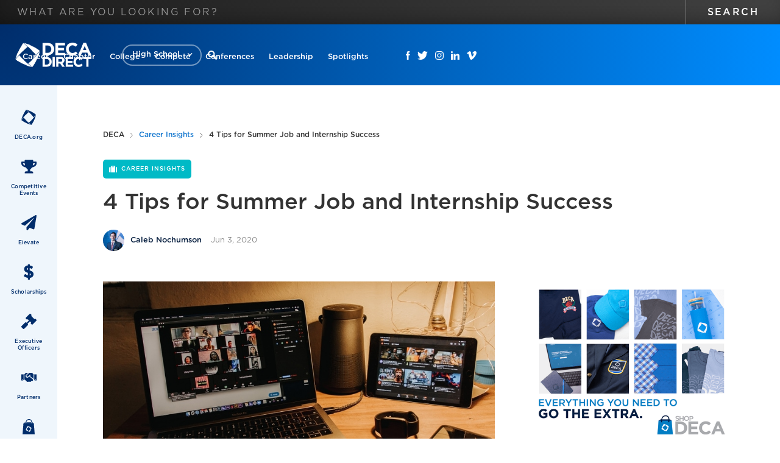

--- FILE ---
content_type: text/html
request_url: https://www.decadirect.org/articles/four-tips-for-summer-job-and-internship-success
body_size: 11863
content:
<!DOCTYPE html><!-- Last Published: Wed Jan 21 2026 21:30:34 GMT+0000 (Coordinated Universal Time) --><html data-wf-domain="www.decadirect.org" data-wf-page="6388051f8ffe9922ee77970a" data-wf-site="600f66f4b03ce5e829a8c365" data-wf-collection="6388051f8ffe9976b77796ad" data-wf-item-slug="four-tips-for-summer-job-and-internship-success"><head><meta charset="utf-8"/><title>4 Tips for Summer Job and Internship Success | DECA Direct Online</title><meta content="For many students, finding a summer job, career-defining internship or even a well-paid career can be challenging, and the current job market does not make it any easier. Additionally, some students are enduring the nightmare of having their internship or a job offer revoked, while others are shifting to working remotely." name="description"/><meta content="4 Tips for Summer Job and Internship Success | DECA Direct Online" property="og:title"/><meta content="For many students, finding a summer job, career-defining internship or even a well-paid career can be challenging, and the current job market does not make it any easier. Additionally, some students are enduring the nightmare of having their internship or a job offer revoked, while others are shifting to working remotely." property="og:description"/><meta content="https://cdn.prod.website-files.com/600faaecb03ce57f6fa98050/602084967ebd84cb58f03e4f_Caleb-May-Summer-Jobs-and-Internships.jpg" property="og:image"/><meta content="4 Tips for Summer Job and Internship Success | DECA Direct Online" property="twitter:title"/><meta content="For many students, finding a summer job, career-defining internship or even a well-paid career can be challenging, and the current job market does not make it any easier. Additionally, some students are enduring the nightmare of having their internship or a job offer revoked, while others are shifting to working remotely." property="twitter:description"/><meta content="https://cdn.prod.website-files.com/600faaecb03ce57f6fa98050/602084967ebd84cb58f03e4f_Caleb-May-Summer-Jobs-and-Internships.jpg" property="twitter:image"/><meta property="og:type" content="website"/><meta content="summary_large_image" name="twitter:card"/><meta content="width=device-width, initial-scale=1" name="viewport"/><link href="https://cdn.prod.website-files.com/600f66f4b03ce5e829a8c365/css/deca-direct.webflow.shared.ddedf06ac.css" rel="stylesheet" type="text/css" integrity="sha384-3e3wasDq2IzxwThJL30Za0ddedwSCULS6ccjU6X09HqaF7rXqeQIggCsl3tRgsFu" crossorigin="anonymous"/><script type="text/javascript">!function(o,c){var n=c.documentElement,t=" w-mod-";n.className+=t+"js",("ontouchstart"in o||o.DocumentTouch&&c instanceof DocumentTouch)&&(n.className+=t+"touch")}(window,document);</script><link href="https://cdn.prod.website-files.com/600f66f4b03ce5e829a8c365/6042f8364a28b9cf964cd205_deca-small.png" rel="shortcut icon" type="image/x-icon"/><link href="https://cdn.prod.website-files.com/600f66f4b03ce5e829a8c365/6042f83cbc84e703dea9431f_deca-large.png" rel="apple-touch-icon"/><link href="rss.xml" rel="alternate" title="RSS Feed" type="application/rss+xml"/><script async="" src="https://www.googletagmanager.com/gtag/js?id=UA-122830094-2"></script><script type="text/javascript">window.dataLayer = window.dataLayer || [];function gtag(){dataLayer.push(arguments);}gtag('js', new Date());gtag('config', 'UA-122830094-2', {'anonymize_ip': false});</script><script async="" src="https://www.googletagmanager.com/gtag/js?id=G-9QE84X750H"></script><script type="text/javascript">window.dataLayer = window.dataLayer || [];function gtag(){dataLayer.push(arguments);}gtag('set', 'developer_id.dZGVlNj', true);gtag('js', new Date());gtag('config', 'G-9QE84X750H');</script><script src="https://www.google.com/recaptcha/api.js" type="text/javascript"></script><!-- UserWay ADA Widget -->
<script src="https://cdn.userway.org/widget.js" data-account="mrD1m7V90v"></script></head><body><div class="navbar-div-collegiate w-condition-invisible"><div class="main-navbar-div"><div class="search-wrapper"><form action="/search" class="search-form-wrapper w-form"><input class="search-input-2 w-input" maxlength="256" name="query" placeholder="What are you looking for?" type="search" id="search" required=""/><input type="submit" class="search-button w-button" value="Search"/></form></div><div data-collapse="medium" data-animation="default" data-duration="400" data-easing="ease" data-easing2="ease" role="banner" class="navbar w-nav"><div class="div-block-11"><a href="/" class="brand w-nav-brand"><img src="https://cdn.prod.website-files.com/600f66f4b03ce5e829a8c365/601c6a10ff8b3b00ba253509_deca-direct-logo.png" loading="lazy" alt=""/></a><div class="div-block-10"><div data-hover="false" data-delay="0" class="nav-division-dropdown v2 w-dropdown"><div class="dropdown-toggle v2 w-dropdown-toggle"><div class="icon v2 w-icon-dropdown-toggle"></div><div class="division-dropdown v2">Collegiate</div></div><nav class="dropdown-list w-dropdown-list"><a href="/" class="division-dropdown v2-dropdown-item w-dropdown-link">High School</a></nav></div></div><div data-w-id="167c972c-629a-b11a-9bf4-3478b3b483bb" class="search-form-button v2"><img src="https://cdn.prod.website-files.com/600f66f4b03ce5e829a8c365/6041f070484b1c5cb90204c4_magnifying-glass.svg" loading="lazy" alt="" class="search-icon"/><div class="search-button-text">Search</div><div class="search-button-text-close">CLOSE</div></div></div><nav role="navigation" class="nav-menu w-nav-menu"><a href="/category/career-insights" class="nav-link w-nav-link">Career</a><a href="/category/chapter-strategy" class="nav-link w-nav-link">Chapter</a><a href="/category/college-success" class="nav-link w-nav-link">College</a><a href="/category/compete" class="nav-link w-nav-link">Compete</a><a href="/category/conferences" class="nav-link w-nav-link">Conferences</a><a href="/category/leadership" class="nav-link w-nav-link">Leadership</a><a href="/category/spotlights" class="nav-link w-nav-link">Spotlights</a><div class="social-media-icons-div"><a href="https://www.facebook.com/decainc" target="_blank" class="social-link-block w-inline-block"><img src="https://cdn.prod.website-files.com/600f66f4b03ce5e829a8c365/601ca2cc548bfb19f73fd5c8_facebook.svg" loading="lazy" alt="" class="image-3"/></a><a href="https://twitter.com/decainc" target="_blank" class="social-link-block w-inline-block"><img src="https://cdn.prod.website-files.com/600f66f4b03ce5e829a8c365/601ca2cc76390e696b1087da_twitter.svg" loading="lazy" height="" alt="" class="image-3"/></a><a href="https://www.instagram.com/decainc/" target="_blank" class="social-link-block w-inline-block"><img src="https://cdn.prod.website-files.com/600f66f4b03ce5e829a8c365/601ca2cc51b718cb8e66c7d1_instagram.svg" loading="lazy" alt="" class="image-3"/></a><a href="https://www.linkedin.com/company/deca-inc-/" target="_blank" class="social-link-block w-inline-block"><img src="https://cdn.prod.website-files.com/600f66f4b03ce5e829a8c365/601ca2cc51b7183aec66c7d0_linkedin.svg" loading="lazy" alt="" class="image-3"/></a><a href="https://vimeo.com/decainc" target="_blank" class="social-link-block w-inline-block"><img src="https://cdn.prod.website-files.com/600f66f4b03ce5e829a8c365/601ca2ccce2efe5ca33e6613_vimeo.svg" loading="lazy" alt="" class="image-3"/></a><a href="#" class="social-link-block temp w-inline-block"><img src="https://cdn.prod.website-files.com/600f66f4b03ce5e829a8c365/601ca2cc349617ec7b00be2f_rss.svg" loading="lazy" alt="" class="image-3"/></a></div></nav><div class="menu-button w-nav-button"><div class="w-icon-nav-menu"></div></div></div></div></div><div class="navbar-div-hs"><div class="main-navbar-div"><div class="search-wrapper"><form action="/search" class="search-form-wrapper w-form"><input class="search-input-2 w-input" maxlength="256" name="query" placeholder="What are you looking for?" type="search" id="search" required=""/><input type="submit" class="search-button w-button" value="Search"/></form></div><div data-collapse="medium" data-animation="default" data-duration="400" data-easing="ease" data-easing2="ease" role="banner" class="navbar w-nav"><div class="div-block-11"><a href="/" class="brand w-nav-brand"><img src="https://cdn.prod.website-files.com/600f66f4b03ce5e829a8c365/601c6a10ff8b3b00ba253509_deca-direct-logo.png" loading="lazy" alt=""/></a><div class="div-block-10"><div data-hover="false" data-delay="0" class="nav-division-dropdown v2 w-dropdown"><div class="dropdown-toggle v2 w-dropdown-toggle"><div class="icon v2 w-icon-dropdown-toggle"></div><div class="division-dropdown v2">High School</div></div><nav class="dropdown-list w-dropdown-list"><a href="/collegiate" class="division-dropdown v2-dropdown-item w-dropdown-link">Collegiate</a></nav></div></div><div data-w-id="e87c0806-2bda-b482-17b2-fcf406c2f657" class="search-form-button v2"><img src="https://cdn.prod.website-files.com/600f66f4b03ce5e829a8c365/6041f070484b1c5cb90204c4_magnifying-glass.svg" loading="lazy" alt="" class="search-icon"/><div class="search-button-text">Search</div><div class="search-button-text-close">CLOSE</div></div></div><nav role="navigation" class="nav-menu w-nav-menu"><a href="/category/career-insights" class="nav-link w-nav-link">Career</a><a href="/category/chapter-strategy" class="nav-link w-nav-link">Chapter</a><a href="/category/college-success" class="nav-link w-nav-link">College</a><a href="/category/compete" class="nav-link w-nav-link">Compete</a><a href="/category/conferences" class="nav-link w-nav-link">Conferences</a><a href="/category/leadership" class="nav-link w-nav-link">Leadership</a><a href="/category/spotlights" class="nav-link w-nav-link">Spotlights</a><div class="social-media-icons-div mobile"><a href="https://www.facebook.com/decainc" target="_blank" class="social-link-block w-inline-block"><img src="https://cdn.prod.website-files.com/600f66f4b03ce5e829a8c365/601ca2cc548bfb19f73fd5c8_facebook.svg" loading="lazy" alt="" class="image-3"/></a><a href="https://twitter.com/decainc" target="_blank" class="social-link-block w-inline-block"><img src="https://cdn.prod.website-files.com/600f66f4b03ce5e829a8c365/601ca2cc76390e696b1087da_twitter.svg" loading="lazy" height="" alt="" class="image-3"/></a><a href="https://www.instagram.com/decainc/" target="_blank" class="social-link-block w-inline-block"><img src="https://cdn.prod.website-files.com/600f66f4b03ce5e829a8c365/601ca2cc51b718cb8e66c7d1_instagram.svg" loading="lazy" alt="" class="image-3"/></a><a href="https://www.linkedin.com/company/deca-inc-/" target="_blank" class="social-link-block w-inline-block"><img src="https://cdn.prod.website-files.com/600f66f4b03ce5e829a8c365/601ca2cc51b7183aec66c7d0_linkedin.svg" loading="lazy" alt="" class="image-3"/></a><a href="https://vimeo.com/decainc" target="_blank" class="social-link-block w-inline-block"><img src="https://cdn.prod.website-files.com/600f66f4b03ce5e829a8c365/601ca2ccce2efe5ca33e6613_vimeo.svg" loading="lazy" alt="" class="image-3"/></a><a href="#" class="social-link-block temp w-inline-block"><img src="https://cdn.prod.website-files.com/600f66f4b03ce5e829a8c365/601ca2cc349617ec7b00be2f_rss.svg" loading="lazy" alt="" class="image-3"/></a></div></nav><div class="menu-button w-nav-button"><div class="w-icon-nav-menu"></div></div></div></div></div><div class="quick-links-menu"><div class="quicklinks-menu-div"><a href="https://www.deca.org/" target="_blank" class="sidebar-link-block top w-inline-block"><div class="sidenav-icon-div"><div class="icon-embed w-embed"><?xml version="1.0" encoding="UTF-8"?>
<svg id="Layer_1" xmlns="http://www.w3.org/2000/svg" viewBox="0 0 208.05 209.41" height="20px">
  <defs>
    <style>
      .cls-1 {
        fill:currentColor;
      }
    </style>
  </defs>
  <g id="Layer_2">
    <g id="Layer_1-2">
      <path class="cls-1" d="M107.69,178.11l36.36,31.3s49.72-68.12,64-138.06c0,.45-57.53,75.92-100.34,106.76"/>
      <path class="cls-1" d="M1.38,143.13s58.92,46.48,138.53,66.28c0-.46-68.11-52-107.23-103.1,0,.47-31.3,36.82-31.3,36.82"/>
      <path class="cls-1" d="M67.21,1.85S15.66,72.73,0,139.91c0,.93,27.63-41,103.55-105.38.47,0-14.26-14.73-36.34-32.68"/>
      <path class="cls-1" d="M175.35,105.86C138.08,56.16,70,0,70,0c89.74,24.41,136.68,68.59,136.68,68.59-11.5,14.25-30.85,37.72-31.3,37.27"/>
    </g>
  </g>
</svg></div></div><div class="sidebar-nav-heading v3">DECA.org</div></a><a href="https://www.deca.org/compete" target="_blank" class="sidebar-link-block top w-inline-block"><div class="sidenav-icon-div"><div class="icon-embed w-embed"><?xml version="1.0" encoding="UTF-8"?>
<svg id="Layer_1" xmlns="http://www.w3.org/2000/svg" viewBox="0 0 27.68 24.58" height="20px">
  <defs>
    <style>
      .cls-1 {
        fill:currentColor;
      }
    </style>
  </defs>
  <g id="Layer_2">
    <g id="Layer_1-2">
      <path class="cls-1" d="M26.5,3.07h-5v-1.92C21.51.52,21,0,20.37,0c0,0-.01,0-.02,0H7.3c-.64,0-1.15.5-1.16,1.14,0,0,0,0,0,.01v1.92H1.14C.51,3.08,0,3.59,0,4.22v2.69c.17,2,1.28,3.8,3,4.84,1.56,1.11,3.38,1.79,5.28,2,.81,1.41,1.92,2.62,3.27,3.53v3.46h-2.33c-1.7,0-3.08,1-3.08,2.68v.58c0,.32.26.58.58.58h14.21c.32,0,.57-.26.57-.58v-.58c0-1.69-1.37-2.68-3.07-2.68h-2.3v-3.46c1.35-.91,2.46-2.12,3.27-3.53,1.9-.21,3.72-.89,5.28-2,1.71-1.04,2.83-2.84,3-4.84v-2.69c0-.64-.53-1.16-1.17-1.15,0,0,0,0-.01,0ZM4.77,9.25c-.87-.5-1.49-1.35-1.7-2.34v-.77h3.08c.04,1.4.24,2.79.62,4.14-.72-.24-1.39-.59-2-1.03ZM24.58,6.91c-.22.98-.84,1.82-1.7,2.34-.61.43-1.29.77-2,1,.37-1.35.57-2.74.61-4.14h3.09v.8Z"/>
    </g>
  </g>
</svg></div></div><div class="sidebar-nav-heading v3">Competitive Events</div></a><a href="https://www.deca.org/elevate" target="_blank" class="sidebar-link-block top w-inline-block"><div class="sidenav-icon-div"><div class="icon-embed w-embed"><?xml version="1.0" encoding="UTF-8"?>
<svg id="Layer_1" xmlns="http://www.w3.org/2000/svg" viewBox="0 0 24.57 24.53" height="20px">
  <defs>
    <style>
      .cls-1 {
        fill:currentColor;
      }
    </style>
  </defs>
  <g id="Layer_2">
    <g id="Layer_1-2">
      <path class="cls-1" d="M22.85.16L.6,13c-.56.31-.76,1-.46,1.56.13.23.33.41.57.51l5.1,2.14,13.79-12.16c.13-.1.31-.07.41.06.07.1.08.24,0,.34l-11.56,14.09v3.86c0,.64.53,1.14,1.16,1.14.32,0,.62-.14.84-.38l3-3.71,6,2.51c.59.24,1.27-.04,1.51-.64.03-.08.05-.16.07-.24L24.56,1.35c.11-.63-.31-1.22-.94-1.33-.27-.05-.54,0-.77.14Z"/>
    </g>
  </g>
</svg></div></div><div class="sidebar-nav-heading v3">Elevate</div></a><a href="https://www.deca.org/elevate" target="_blank" class="sidebar-link-block top w-inline-block"><div class="sidenav-icon-div"><div class="icon-embed w-embed"><?xml version="1.0" encoding="UTF-8"?>
<svg id="Layer_1" xmlns="http://www.w3.org/2000/svg" viewBox="0 0 19.94 30.79" height="20px">
  <defs>
    <style>
      .cls-1 {
        fill:currentColor;
      }
    </style>
  </defs>
  <g id="Layer_2">
    <g id="Layer_1-2">
      <path class="cls-1" d="M8.94,30.79c-.36,0-.65-.28-.66-.64,0,0,0,0,0-.01v-3c-2.88-.39-5.62-1.46-8-3.13-.29-.21-.36-.61-.16-.9l2.28-3.32c.1-.14.26-.24.43-.27h.11c.14,0,.28.04.39.12,1.5,1.21,3.26,2.08,5.13,2.54v-5.18C2.97,15.46.82,13.3.82,9.3S3.67,2.62,8.28,2.08V.65C8.27.29,8.57,0,8.92,0c0,0,0,0,.01,0h2.82c.36,0,.65.29.65.65v1.54c2.21.31,4.32,1.12,6.17,2.37.29.19.38.57.21.87l-1.95,3.4c-.09.15-.24.26-.41.31h-.16c-.12,0-.25-.03-.35-.1-1.15-.75-2.39-1.33-3.69-1.74v4.94c5.48,1.52,7.71,3.76,7.71,7.76s-2.88,6.71-7.53,7.26v2.88c0,.36-.29.65-.65.65h-2.82ZM12.23,22.37c1.41-.26,2.09-.92,2.09-2s-.34-1.68-2.09-2.38v4.38ZM8.46,7c-1.34.22-2,.88-2,2s.33,1.64,2,2.31v-4.31Z"/>
    </g>
  </g>
</svg></div></div><div class="sidebar-nav-heading v3">Scholarships</div></a><a href="https://www.deca.org/high-school-programs/executive-officers-high-school/" target="_blank" class="sidebar-link-block top w-inline-block"><div class="sidenav-icon-div"><div class="icon-embed w-embed"><?xml version="1.0" encoding="UTF-8"?>
<svg id="Layer_1" xmlns="http://www.w3.org/2000/svg" viewBox="0 0 29.75 29.73" height="20px">
  <defs>
    <style>
      .cls-1 {
        fill:currentColor;
      }
    </style>
  </defs>
  <g id="Layer_2">
    <g id="Layer_1-2">
      <path class="cls-1" d="M29.3,11.59l-1.3-1.32c-.54-.55-1.43-.56-1.98-.02,0,0-.01.01-.02.02l-.33.33-6.54-6.58.32-.33c.55-.53.57-1.4.05-1.95-.02-.02-.03-.03-.05-.05l-1.31-1.26c-.53-.55-1.4-.57-1.95-.05-.02.02-.03.03-.05.05l-7.14,7.22c-.55.54-.56,1.43-.02,1.98,0,0,.01.01.02.02l1.31,1.31c.53.55,1.4.57,1.95.05.02-.02.03-.03.05-.05l.33-.33,2.3,2.3-4.7,4.7-.33-.33c-.73-.72-1.9-.72-2.63,0L.54,23.93c-.72.73-.72,1.9,0,2.63l2.63,2.62c.72.73,1.89.73,2.62.01,0,0,0,0,.01-.01l6.65-6.65c.73-.72.73-1.89.01-2.62,0,0,0,0-.01-.01l-.32-.33,4.7-4.7,2.3,2.3-.33.33c-.55.53-.57,1.4-.05,1.95.02.02.03.03.05.05l1.31,1.31c.54.55,1.43.56,1.98.02,0,0,.01-.01.02-.02l7.22-7.22c.55-.54.56-1.43.02-1.98,0,0-.01-.01-.02-.02h-.03Z"/>
    </g>
  </g>
</svg></div></div><div class="sidebar-nav-heading v3">Executive Officers</div></a><a href="https://www.deca.org/partners" target="_blank" class="sidebar-link-block top w-inline-block"><div class="sidenav-icon-div"><div class="icon-embed w-embed"><?xml version="1.0" encoding="UTF-8"?>
<svg id="Layer_1" xmlns="http://www.w3.org/2000/svg" viewBox="0 0 30.72 18.45" width="25px">
  <defs>
    <style>
      .cls-1 {
        fill:currentColor;
      }
    </style>
  </defs>
  <g id="Layer_2">
    <g id="Layer_1-2">
      <path class="cls-1" d="M20.87,0h-4.13c-.37,0-.73.15-1,.4l-4.74,4.32h0c-.76.72-.81,1.92-.1,2.69.73.73,1.89.79,2.69.13h0l3.83-3.54c.3-.3.78-.3,1.07,0,0,0,0,0,0,0,.3.3.3.79,0,1.09,0,0,0,0,0,0l-1.3,1.23,7,5.67c.14.11.26.24.38.37V3.07l-2.58-2.62c-.3-.3-.71-.47-1.13-.45ZM26.11,3.08v10.75c0,.84.68,1.53,1.53,1.53,0,0,0,0,.01,0h3.07V3.08h-4.61ZM28.42,13.83c-.43,0-.77-.33-.78-.76,0-.43.33-.77.76-.78.43,0,.77.33.78.76,0,0,0,0,0,0,0,.42-.34.76-.76.77ZM0,15.36h3.07c.85,0,1.54-.69,1.54-1.54V3.08H0v12.28ZM2.3,12.29c.43,0,.77.33.78.76,0,.43-.33.77-.76.78s-.77-.33-.78-.76c0,0,0,0,0,0,0-.42.33-.76.75-.77,0,0,0,0,.01,0ZM23.23,13.19l-7.17-5.82-1.44,1.32c-1.29,1.4-3.48,1.48-4.88.19s-1.48-3.48-.19-4.88c.14-.15.28-.28.44-.4L13.88,0h-4c-.42,0-.82.16-1.11.45l-2.63,2.62v10.75h.86l4.35,3.93c1.32,1.07,3.25.87,4.32-.45,0,0,0,0,0,0h0l.86.75c.77.62,1.89.5,2.51-.26l1.5-1.85.26.21c.65.54,1.63.45,2.17-.2.01-.01.02-.03.03-.04l.46-.56c.53-.66.43-1.62-.22-2.16h-.01Z"/>
    </g>
  </g>
</svg></div></div><div class="sidebar-nav-heading v3">Partners</div></a><a href="https://www.shopdeca.org/" target="_blank" class="sidebar-link-block top w-inline-block"><div class="sidenav-icon-div"><div class="icon-embed w-embed"><?xml version="1.0" encoding="UTF-8"?>
<svg id="Layer_1" xmlns="http://www.w3.org/2000/svg" viewBox="0 0 24.72 30.48" height="20px">
  <defs>
    <style>
      .cls-1 {
        fill:currentColor;
      }
    </style>
  </defs>
  <g id="Layer_2">
    <g id="Layer_1-2">
      <path class="cls-1" d="M9.09,3.08c1.01-1.14,2.48-1.76,4-1.69,1.39-.16,2.78.38,3.7,1.43.74,1.05,1.13,2.31,1.12,3.6h1.37c-.01-1.58-.52-3.12-1.46-4.4C16.64.61,14.84-.14,13,.02c-1.91-.06-3.74.74-5,2.18-.95,1.22-1.54,2.68-1.71,4.22h1.39c.16-1.22.65-2.38,1.41-3.34Z"/>
      <path class="cls-1" d="M19.18,8.32h-1.38c0,.22-.05.42-.07.59-.45.33-.54.95-.21,1.4.33.45.95.54,1.4.21.24-.18.39-.45.41-.74-.01-.23-.1-.45-.24-.63.04-.24.07-.52.1-.83Z"/>
      <path class="cls-1" d="M6.15,9.19c-.29.2-.46.53-.44.88,0,.58.49,1.04,1.07,1.03.58,0,1.04-.49,1.03-1.07,0-.26-.1-.51-.28-.7v-1h-1.4c0,.3,0,.6.02.85Z"/>
      <path class="cls-1" d="M19.18,8.32h3.71c-1.02-.3-1.89-.98-2.42-1.9h-1.23c.03.63,0,1.27-.06,1.9Z"/>
      <path class="cls-1" d="M4.65,6.42c0,.84-2.82,1.9-2.82,1.9h4.3c0-.64.06-1.27.16-1.9h-1.64Z"/>
      <path class="cls-1" d="M17.87,6.42H7.68c-.11.63-.16,1.26-.17,1.9h10.29c.07-.63.09-1.27.07-1.9Z"/>
      <path class="cls-1" d="M22.89,8.32H1.83L0,30.48h24.72l-1.83-22.16ZM18.18,17.62c-.65.81-1.75,2.14-1.77,2.11-1.8-2.19-3.81-4.2-6-6,2.85.69,5.51,2.02,7.77,3.89ZM6.47,21.62c.82-2.81,2.11-5.45,3.81-7.83.73.58,1.41,1.2,2.06,1.86-2.18,1.77-4.15,3.79-5.87,6.01v-.04ZM6.55,21.8s1.77-2.06,1.77-2.08c1.82,2.15,3.86,4.11,6.08,5.84-2.83-.73-5.49-1.99-7.85-3.72v-.04ZM14.63,25.56l-2.06-1.77c2.12-1.79,4.03-3.83,5.69-6.06-.72,2.82-1.95,5.49-3.63,7.87v-.04Z"/>
    </g>
  </g>
</svg></div></div><div class="sidebar-nav-heading v3">Shop DECA</div></a></div></div><div class="page-section-div"><div class="left-sidebar"><div class="sidebar-menu-div"><a href="https://www.deca.org/" target="_blank" class="sidebar-link-block w-inline-block"><div class="sidenav-icon-div"><div class="icon-embed w-embed"><?xml version="1.0" encoding="UTF-8"?>
<svg id="Layer_1" xmlns="http://www.w3.org/2000/svg" viewBox="0 0 208.05 209.41" height="25px">
  <defs>
    <style>
      .cls-1 {
        fill:currentColor;
      }
    </style>
  </defs>
  <g id="Layer_2">
    <g id="Layer_1-2">
      <path class="cls-1" d="M107.69,178.11l36.36,31.3s49.72-68.12,64-138.06c0,.45-57.53,75.92-100.34,106.76"/>
      <path class="cls-1" d="M1.38,143.13s58.92,46.48,138.53,66.28c0-.46-68.11-52-107.23-103.1,0,.47-31.3,36.82-31.3,36.82"/>
      <path class="cls-1" d="M67.21,1.85S15.66,72.73,0,139.91c0,.93,27.63-41,103.55-105.38.47,0-14.26-14.73-36.34-32.68"/>
      <path class="cls-1" d="M175.35,105.86C138.08,56.16,70,0,70,0c89.74,24.41,136.68,68.59,136.68,68.59-11.5,14.25-30.85,37.72-31.3,37.27"/>
    </g>
  </g>
</svg></div></div><div class="sidebar-nav-heading v3">DECA.org</div></a><a href="https://www.deca.org/compete" target="_blank" class="sidebar-link-block w-inline-block"><div class="sidenav-icon-div"><div class="icon-embed w-embed"><?xml version="1.0" encoding="UTF-8"?>
<svg id="Layer_1" xmlns="http://www.w3.org/2000/svg" viewBox="0 0 27.68 24.58" height="25px">
  <defs>
    <style>
      .cls-1 {
        fill:currentColor;
      }
    </style>
  </defs>
  <g id="Layer_2">
    <g id="Layer_1-2">
      <path class="cls-1" d="M26.5,3.07h-5v-1.92C21.51.52,21,0,20.37,0c0,0-.01,0-.02,0H7.3c-.64,0-1.15.5-1.16,1.14,0,0,0,0,0,.01v1.92H1.14C.51,3.08,0,3.59,0,4.22v2.69c.17,2,1.28,3.8,3,4.84,1.56,1.11,3.38,1.79,5.28,2,.81,1.41,1.92,2.62,3.27,3.53v3.46h-2.33c-1.7,0-3.08,1-3.08,2.68v.58c0,.32.26.58.58.58h14.21c.32,0,.57-.26.57-.58v-.58c0-1.69-1.37-2.68-3.07-2.68h-2.3v-3.46c1.35-.91,2.46-2.12,3.27-3.53,1.9-.21,3.72-.89,5.28-2,1.71-1.04,2.83-2.84,3-4.84v-2.69c0-.64-.53-1.16-1.17-1.15,0,0,0,0-.01,0ZM4.77,9.25c-.87-.5-1.49-1.35-1.7-2.34v-.77h3.08c.04,1.4.24,2.79.62,4.14-.72-.24-1.39-.59-2-1.03ZM24.58,6.91c-.22.98-.84,1.82-1.7,2.34-.61.43-1.29.77-2,1,.37-1.35.57-2.74.61-4.14h3.09v.8Z"/>
    </g>
  </g>
</svg></div></div><div class="sidebar-nav-heading v3">Competitive Events</div></a><a href="https://www.deca.org/elevate" target="_blank" class="sidebar-link-block w-inline-block"><div class="sidenav-icon-div"><div class="icon-embed w-embed"><?xml version="1.0" encoding="UTF-8"?>
<svg id="Layer_1" xmlns="http://www.w3.org/2000/svg" viewBox="0 0 24.57 24.53" height="25px">
  <defs>
    <style>
      .cls-1 {
        fill:currentColor;
      }
    </style>
  </defs>
  <g id="Layer_2">
    <g id="Layer_1-2">
      <path class="cls-1" d="M22.85.16L.6,13c-.56.31-.76,1-.46,1.56.13.23.33.41.57.51l5.1,2.14,13.79-12.16c.13-.1.31-.07.41.06.07.1.08.24,0,.34l-11.56,14.09v3.86c0,.64.53,1.14,1.16,1.14.32,0,.62-.14.84-.38l3-3.71,6,2.51c.59.24,1.27-.04,1.51-.64.03-.08.05-.16.07-.24L24.56,1.35c.11-.63-.31-1.22-.94-1.33-.27-.05-.54,0-.77.14Z"/>
    </g>
  </g>
</svg></div></div><div class="sidebar-nav-heading v3">Elevate</div></a><a href="https://www.deca.org/scholarships" target="_blank" class="sidebar-link-block w-inline-block"><div class="sidenav-icon-div"><div class="icon-embed w-embed"><?xml version="1.0" encoding="UTF-8"?>
<svg id="Layer_1" xmlns="http://www.w3.org/2000/svg" viewBox="0 0 19.94 30.79" height="25px">
  <defs>
    <style>
      .cls-1 {
        fill:currentColor;
      }
    </style>
  </defs>
  <g id="Layer_2">
    <g id="Layer_1-2">
      <path class="cls-1" d="M8.94,30.79c-.36,0-.65-.28-.66-.64,0,0,0,0,0-.01v-3c-2.88-.39-5.62-1.46-8-3.13-.29-.21-.36-.61-.16-.9l2.28-3.32c.1-.14.26-.24.43-.27h.11c.14,0,.28.04.39.12,1.5,1.21,3.26,2.08,5.13,2.54v-5.18C2.97,15.46.82,13.3.82,9.3S3.67,2.62,8.28,2.08V.65C8.27.29,8.57,0,8.92,0c0,0,0,0,.01,0h2.82c.36,0,.65.29.65.65v1.54c2.21.31,4.32,1.12,6.17,2.37.29.19.38.57.21.87l-1.95,3.4c-.09.15-.24.26-.41.31h-.16c-.12,0-.25-.03-.35-.1-1.15-.75-2.39-1.33-3.69-1.74v4.94c5.48,1.52,7.71,3.76,7.71,7.76s-2.88,6.71-7.53,7.26v2.88c0,.36-.29.65-.65.65h-2.82ZM12.23,22.37c1.41-.26,2.09-.92,2.09-2s-.34-1.68-2.09-2.38v4.38ZM8.46,7c-1.34.22-2,.88-2,2s.33,1.64,2,2.31v-4.31Z"/>
    </g>
  </g>
</svg></div></div><div class="sidebar-nav-heading v3">Scholarships</div></a><a href="https://www.deca.org/high-school-programs/executive-officers-high-school/" target="_blank" class="sidebar-link-block w-inline-block"><div class="sidenav-icon-div"><div class="icon-embed w-embed"><?xml version="1.0" encoding="UTF-8"?>
<svg id="Layer_1" xmlns="http://www.w3.org/2000/svg" viewBox="0 0 29.75 29.73" height="25px">
  <defs>
    <style>
      .cls-1 {
        fill:currentColor;
      }
    </style>
  </defs>
  <g id="Layer_2">
    <g id="Layer_1-2">
      <path class="cls-1" d="M29.3,11.59l-1.3-1.32c-.54-.55-1.43-.56-1.98-.02,0,0-.01.01-.02.02l-.33.33-6.54-6.58.32-.33c.55-.53.57-1.4.05-1.95-.02-.02-.03-.03-.05-.05l-1.31-1.26c-.53-.55-1.4-.57-1.95-.05-.02.02-.03.03-.05.05l-7.14,7.22c-.55.54-.56,1.43-.02,1.98,0,0,.01.01.02.02l1.31,1.31c.53.55,1.4.57,1.95.05.02-.02.03-.03.05-.05l.33-.33,2.3,2.3-4.7,4.7-.33-.33c-.73-.72-1.9-.72-2.63,0L.54,23.93c-.72.73-.72,1.9,0,2.63l2.63,2.62c.72.73,1.89.73,2.62.01,0,0,0,0,.01-.01l6.65-6.65c.73-.72.73-1.89.01-2.62,0,0,0,0-.01-.01l-.32-.33,4.7-4.7,2.3,2.3-.33.33c-.55.53-.57,1.4-.05,1.95.02.02.03.03.05.05l1.31,1.31c.54.55,1.43.56,1.98.02,0,0,.01-.01.02-.02l7.22-7.22c.55-.54.56-1.43.02-1.98,0,0-.01-.01-.02-.02h-.03Z"/>
    </g>
  </g>
</svg></div></div><div class="sidebar-nav-heading v3">Executive Officers</div></a><a href="https://www.deca.org/partners" target="_blank" class="sidebar-link-block w-inline-block"><div class="sidenav-icon-div"><div class="icon-embed w-embed"><?xml version="1.0" encoding="UTF-8"?>
<svg id="Layer_1" xmlns="http://www.w3.org/2000/svg" viewBox="0 0 30.72 18.45" height="25px">
  <defs>
    <style>
      .cls-1 {
        fill:currentColor;
      }
    </style>
  </defs>
  <g id="Layer_2">
    <g id="Layer_1-2">
      <path class="cls-1" d="M20.87,0h-4.13c-.37,0-.73.15-1,.4l-4.74,4.32h0c-.76.72-.81,1.92-.1,2.69.73.73,1.89.79,2.69.13h0l3.83-3.54c.3-.3.78-.3,1.07,0,0,0,0,0,0,0,.3.3.3.79,0,1.09,0,0,0,0,0,0l-1.3,1.23,7,5.67c.14.11.26.24.38.37V3.07l-2.58-2.62c-.3-.3-.71-.47-1.13-.45ZM26.11,3.08v10.75c0,.84.68,1.53,1.53,1.53,0,0,0,0,.01,0h3.07V3.08h-4.61ZM28.42,13.83c-.43,0-.77-.33-.78-.76,0-.43.33-.77.76-.78.43,0,.77.33.78.76,0,0,0,0,0,0,0,.42-.34.76-.76.77ZM0,15.36h3.07c.85,0,1.54-.69,1.54-1.54V3.08H0v12.28ZM2.3,12.29c.43,0,.77.33.78.76,0,.43-.33.77-.76.78s-.77-.33-.78-.76c0,0,0,0,0,0,0-.42.33-.76.75-.77,0,0,0,0,.01,0ZM23.23,13.19l-7.17-5.82-1.44,1.32c-1.29,1.4-3.48,1.48-4.88.19s-1.48-3.48-.19-4.88c.14-.15.28-.28.44-.4L13.88,0h-4c-.42,0-.82.16-1.11.45l-2.63,2.62v10.75h.86l4.35,3.93c1.32,1.07,3.25.87,4.32-.45,0,0,0,0,0,0h0l.86.75c.77.62,1.89.5,2.51-.26l1.5-1.85.26.21c.65.54,1.63.45,2.17-.2.01-.01.02-.03.03-.04l.46-.56c.53-.66.43-1.62-.22-2.16h-.01Z"/>
    </g>
  </g>
</svg></div></div><div class="sidebar-nav-heading v3">Partners</div></a><a href="https://www.shopdeca.org/" target="_blank" class="sidebar-link-block w-inline-block"><div class="sidenav-icon-div"><div class="icon-embed w-embed"><?xml version="1.0" encoding="UTF-8"?>
<svg id="Layer_1" xmlns="http://www.w3.org/2000/svg" viewBox="0 0 24.72 30.48" height="25px">
  <defs>
    <style>
      .cls-1 {
        fill:currentColor;
      }
    </style>
  </defs>
  <g id="Layer_2">
    <g id="Layer_1-2">
      <path class="cls-1" d="M9.09,3.08c1.01-1.14,2.48-1.76,4-1.69,1.39-.16,2.78.38,3.7,1.43.74,1.05,1.13,2.31,1.12,3.6h1.37c-.01-1.58-.52-3.12-1.46-4.4C16.64.61,14.84-.14,13,.02c-1.91-.06-3.74.74-5,2.18-.95,1.22-1.54,2.68-1.71,4.22h1.39c.16-1.22.65-2.38,1.41-3.34Z"/>
      <path class="cls-1" d="M19.18,8.32h-1.38c0,.22-.05.42-.07.59-.45.33-.54.95-.21,1.4.33.45.95.54,1.4.21.24-.18.39-.45.41-.74-.01-.23-.1-.45-.24-.63.04-.24.07-.52.1-.83Z"/>
      <path class="cls-1" d="M6.15,9.19c-.29.2-.46.53-.44.88,0,.58.49,1.04,1.07,1.03.58,0,1.04-.49,1.03-1.07,0-.26-.1-.51-.28-.7v-1h-1.4c0,.3,0,.6.02.85Z"/>
      <path class="cls-1" d="M19.18,8.32h3.71c-1.02-.3-1.89-.98-2.42-1.9h-1.23c.03.63,0,1.27-.06,1.9Z"/>
      <path class="cls-1" d="M4.65,6.42c0,.84-2.82,1.9-2.82,1.9h4.3c0-.64.06-1.27.16-1.9h-1.64Z"/>
      <path class="cls-1" d="M17.87,6.42H7.68c-.11.63-.16,1.26-.17,1.9h10.29c.07-.63.09-1.27.07-1.9Z"/>
      <path class="cls-1" d="M22.89,8.32H1.83L0,30.48h24.72l-1.83-22.16ZM18.18,17.62c-.65.81-1.75,2.14-1.77,2.11-1.8-2.19-3.81-4.2-6-6,2.85.69,5.51,2.02,7.77,3.89ZM6.47,21.62c.82-2.81,2.11-5.45,3.81-7.83.73.58,1.41,1.2,2.06,1.86-2.18,1.77-4.15,3.79-5.87,6.01v-.04ZM6.55,21.8s1.77-2.06,1.77-2.08c1.82,2.15,3.86,4.11,6.08,5.84-2.83-.73-5.49-1.99-7.85-3.72v-.04ZM14.63,25.56l-2.06-1.77c2.12-1.79,4.03-3.83,5.69-6.06-.72,2.82-1.95,5.49-3.63,7.87v-.04Z"/>
    </g>
  </g>
</svg></div></div><div class="sidebar-nav-heading v3">Shop DECA</div></a></div></div><div class="main-content-div"><div class="top-section"><div class="article-heading-information-div"><div class="article-breadcrumb-div"><div class="breadcrumb-div"><div>DECA</div></div><div class="arrow-icon-div"><img src="https://cdn.prod.website-files.com/600f66f4b03ce5e829a8c365/60382e50d312321e2a696050_breadrcrumb-icon.svg" loading="lazy" height="8" alt=""/></div><div class="breadcrumb-div"><a href="/category/career-insights" class="w-inline-block"><div>Career Insights</div></a></div><div class="arrow-icon-div"><img src="https://cdn.prod.website-files.com/600f66f4b03ce5e829a8c365/60382e50d312321e2a696050_breadrcrumb-icon.svg" loading="lazy" height="8" alt=""/></div><div class="breadcrumb-div"><div>4 Tips for Summer Job and Internship Success</div></div></div><div class="article-category-tag-div"><a href="/category/career-insights" class="article-category-link-block w-inline-block"><div style="background-color:#00bac6" class="category-tag"><img alt="" loading="lazy" height="11" src="https://cdn.prod.website-files.com/600faaecb03ce57f6fa98050/6024405b14da9ca197bad30a_career.svg" class="image-10"/><div>Career Insights</div></div></a></div><div class="article-page-heading-div"><h1 class="page-title">4 Tips for Summer Job and Internship Success</h1></div><div class="article-and-publish-date-div"><div class="article-author-div"><div class="w-dyn-list"><div role="list" class="w-dyn-items"><div role="listitem" class="w-dyn-item"><div class="article-author-div"><div style="background-image:url(&quot;https://cdn.prod.website-files.com/600faaecb03ce57f6fa98050/60708f090495304503e0f514_officer_collegiate_caleb%20nochumson_2021.jpg&quot;)" class="author-photo-div"></div><a href="/author/caleb-nochumson" class="author-name-div w-inline-block"><div class="author-name-text">Caleb Nochumson</div></a></div></div></div></div></div><div class="publish-date-div"><div class="text-block-10">Jun 3, 2020</div></div></div></div><div class="div-block-16"><div class="left-content-div"><div class="article-featured-image-div"><img src="https://cdn.prod.website-files.com/600faaecb03ce57f6fa98050/602084967ebd84cb58f03e4f_Caleb-May-Summer-Jobs-and-Internships.jpg" loading="lazy" alt="" sizes="(max-width: 479px) 100vw, (max-width: 767px) 60vw, (max-width: 991px) 56vw, 41vw" srcset="https://cdn.prod.website-files.com/600faaecb03ce57f6fa98050/602084967ebd84cb58f03e4f_Caleb-May-Summer-Jobs-and-Internships-p-500.jpeg 500w, https://cdn.prod.website-files.com/600faaecb03ce57f6fa98050/602084967ebd84cb58f03e4f_Caleb-May-Summer-Jobs-and-Internships-p-800.jpeg 800w, https://cdn.prod.website-files.com/600faaecb03ce57f6fa98050/602084967ebd84cb58f03e4f_Caleb-May-Summer-Jobs-and-Internships-p-1600.jpeg 1600w, https://cdn.prod.website-files.com/600faaecb03ce57f6fa98050/602084967ebd84cb58f03e4f_Caleb-May-Summer-Jobs-and-Internships.jpg 1920w" class="image-27"/><div style="background-color:#00bac6" class="article-category-line-div"></div></div><h2 class="heading-17 w-dyn-bind-empty"></h2><div class="article-featured-video-div w-condition-invisible"><div class="w-dyn-bind-empty w-video w-embed"></div></div><div class="article-body-div"><div class="article-content-wrapper"><div class="article-body-rich-text w-richtext"><p>Congratulations, you did it! You made it through a very challenging semester. Now what?</p><p>For many students, finding a summer job, career-defining internship or even a well-paid career can be challenging, and the current job market does not make it any easier. Additionally, some students are enduring the nightmare of having their internship or a job offer revoked, while others are shifting to working remotely.</p><p>As an individual starting a career and with several months of experience as a remote student, here are my tips and tricks to make sure you are successful in your summer jobs and internships.</p><h3> <strong>Tip 1: Utilize Your Network</strong></h3><p>Maybe your dream internship was canceled and you&#x27;re now looking for work. There is a very well-known saying in business that is “your network is your net worth.” This idea applies more than ever. Utilize your network to find paid or unpaid opportunities to gain experience. Connect with your network using LinkedIn, friends, family or previous employers to see if they have any opportunities. It is okay if you get an unpaid position because you will be able to take the skills you learn and apply them to other positions in the future.</p><h3><strong>Tip 2: Follow-up is Key</strong></h3><p>Working remotely can be challenging if you have never done it before. It has a very different feeling than walking up to a person and asking a question, completing a project or building relationships. The best way to make sure you are successful while working remotely is to follow-up on every conversation. If someone sends an email, respond quickly. If you send an email to a co-worker and they do not respond, send an IM or ask to have a video meeting with them. The most successful workers are those who can get the work done at the highest quality and the fastest pace. Make sure your work is not blocked by someone else’s lack of follow up.</p><h3><strong>Tip 3: Go Beyond Your Comfort Zone</strong></h3><p>Starting a new internship or job is an exciting challenge. It&#x27;s important to do whatever you can to stand out positively. During your internship, use a learning approach. Focus on doing whatever you can to learn new things about your industry, enhance your skills and gain leadership traits. Go big, but also make sure to get your work done. Try something new, make a friend, find a great mentor or just do something you have never done before.</p><h3><strong>Tip 4: Ask for Help</strong></h3><p>It is okay to ask for help. Many people are afraid of asking questions in a professional environment because they are afraid of looking unqualified or incompetent. Remember, you are still a student; you do not have 30 years of experience in your field. It&#x27;s okay, the company understands. Additionally, asking some specific, useful and engaging questions shows you are interested in learning about the company and industry.</p><p>I hope these tips and tricks will help you be successful this summer. With hard work, perseverance and the right amount of action, you can have a very successful summer.</p></div><div class="cta-buttons-div"><div class="ind-cta-button-div w-condition-invisible"><a href="https://www.nshss.org/be-honored-be-more/intern-readiness-certificate-program/" class="button w-dyn-bind-empty w-button"></a></div><div class="ind-cta-button-div w-condition-invisible"><a href="#" class="button w-dyn-bind-empty w-button"></a></div><div class="ind-cta-button-div w-condition-invisible"><a href="#" class="button w-dyn-bind-empty w-button"></a></div><div class="ind-cta-button-div w-condition-invisible"><a href="https://cdn.prod.website-files.com/635c470cc81318fc3e9c1e0e/67867cfa9e32d13b91f1cfc1_NEW-Membership-Achievement.pdf" class="button w-dyn-bind-empty w-button"></a></div></div></div><div class="questions-div w-condition-invisible"><h2 class="text-block-3 dark">Questions?</h2><div class="line-copy"></div><div class="w-dyn-list"><div class="w-dyn-empty"><div>No items found.</div></div></div></div><div class="article-tags-div"><h4>tags:</h4><div class="tag-listing-div-copy"><div class="collection-list-wrapper w-dyn-list"><div role="list" class="tag-collection-list w-dyn-items"><div role="listitem" class="w-dyn-item"><a href="/subcategories/student-leaders" class="subcategory-tag-div w-inline-block"><div>Student Leaders</div></a></div><div role="listitem" class="w-dyn-item"><a href="/subcategories/career-search" class="subcategory-tag-div w-inline-block"><div>Career Search</div></a></div><div role="listitem" class="w-dyn-item"><a href="/subcategories/internships" class="subcategory-tag-div w-inline-block"><div>Internships</div></a></div><div role="listitem" class="w-dyn-item"><a href="/subcategories/summer-of-deca" class="subcategory-tag-div w-inline-block"><div>Summer of DECA</div></a></div></div></div></div></div></div></div><div class="right-sidebar article"><div class="discussion-questions-div w-condition-invisible"><h2 class="text-block-3">Discussion Questions</h2><div class="sidebar-line"></div><div class="div-block-37"><ul role="list" class="list w-list-unstyled"><li class="discussion-question-item"><div class="question-number-div"><div class="list-number">1</div></div><div class="w-dyn-bind-empty"></div></li><li class="discussion-question-item w-condition-invisible"><div class="question-number-div"><div class="list-number">2</div></div><div class="w-dyn-bind-empty"></div></li><li class="discussion-question-item w-condition-invisible"><div class="question-number-div"><div class="list-number">3</div></div><div class="w-dyn-bind-empty"></div></li><li class="discussion-question-item w-condition-invisible"><div class="question-number-div"><div class="list-number">4</div></div><div class="w-dyn-bind-empty"></div></li></ul></div><div class="div-block-38"><a href="#" class="button download w-condition-invisible w-button">Download Discussion Guide</a></div></div><div class="classroom-connections-div w-condition-invisible"><h2 class="text-block-3">Classroom Connection</h2><div class="sidebar-line"></div><div class="div-block-40"><div class="career-cluster-div w-condition-invisible"><h4 class="cluster-heading">Career Cluster:</h4><div class="career-cluster"><div class="w-dyn-bind-empty"></div></div></div><div class="career-cluster-div w-condition-invisible"><h4 class="cluster-heading">Instructional Area(s):</h4><div class="career-cluster"><div class="w-dyn-bind-empty"></div></div></div></div><div class="performance-indicator-heading-div w-condition-invisible"><h4 class="cluster-heading">Performance Indicators:</h4></div><div class="div-block-39"><div class="collection-list-wrapper w-dyn-list"><div class="w-dyn-empty"><div>No items found.</div></div></div></div></div><div class="ad-space-div"><div class="w-dyn-list"><div role="list" class="w-dyn-items"><div role="listitem" class="w-dyn-item"><a href="https://bit.ly/4175ePT" target="_blank" class="ad-space w-inline-block"><img src="https://cdn.prod.website-files.com/600faaecb03ce57f6fa98050/6878f130c92e77526ef22045_DECA%20Direct%20Online-Ad%20shop%20deca_Desktop%20375x300.png" loading="lazy" alt="" sizes="(max-width: 479px) 100vw, (max-width: 991px) 30vw, 29vw" srcset="https://cdn.prod.website-files.com/600faaecb03ce57f6fa98050/6878f130c92e77526ef22045_DECA%20Direct%20Online-Ad%20shop%20deca_Desktop%20375x300-p-500.png 500w, https://cdn.prod.website-files.com/600faaecb03ce57f6fa98050/6878f130c92e77526ef22045_DECA%20Direct%20Online-Ad%20shop%20deca_Desktop%20375x300-p-800.png 800w, https://cdn.prod.website-files.com/600faaecb03ce57f6fa98050/6878f130c92e77526ef22045_DECA%20Direct%20Online-Ad%20shop%20deca_Desktop%20375x300-p-1080.png 1080w, https://cdn.prod.website-files.com/600faaecb03ce57f6fa98050/6878f130c92e77526ef22045_DECA%20Direct%20Online-Ad%20shop%20deca_Desktop%20375x300.png 1563w"/></a></div></div></div></div><div class="categories-listing-div-block"><div class="text-block-3">Browse By Topic</div><div class="line"></div><div class="categories-listing-div"><div class="collection-list-wrapper w-dyn-list"><div role="list" class="category-collection-list w-dyn-items"><div role="listitem" class="w-dyn-item"><a href="/category/career-insights" class="collection-list-link-block w-inline-block"><div style="background-color:#00bac6" class="category-tag"><img height="" loading="lazy" width="15" src="https://cdn.prod.website-files.com/600faaecb03ce57f6fa98050/6024405b14da9ca197bad30a_career.svg" alt="" class="image-9"/><div>Career Insights</div></div></a></div><div role="listitem" class="w-dyn-item"><a href="/category/chapter-strategy" class="collection-list-link-block w-inline-block"><div style="background-color:#1c75bc" class="category-tag"><img height="" loading="lazy" width="15" src="https://cdn.prod.website-files.com/600faaecb03ce57f6fa98050/6024404ebc3a9b59f8813cc8_elevate.svg" alt="" class="image-9"/><div>Chapter Strategy</div></div></a></div><div role="listitem" class="w-dyn-item"><a href="/category/college-success" class="collection-list-link-block w-inline-block"><div style="background-color:#92278f" class="category-tag"><img height="" loading="lazy" width="15" src="https://cdn.prod.website-files.com/600faaecb03ce57f6fa98050/6024403e56bf9b4e7e998bb7_college.svg" alt="" class="image-9"/><div>College Success</div></div></a></div><div role="listitem" class="w-dyn-item"><a href="/category/compete" class="collection-list-link-block w-inline-block"><div style="background-color:#5ec149" class="category-tag"><img height="" loading="lazy" width="15" src="https://cdn.prod.website-files.com/600faaecb03ce57f6fa98050/6024403849f5dc9196cd8d0c_compete.svg" alt="" class="image-9"/><div>Compete</div></div></a></div><div role="listitem" class="w-dyn-item"><a href="/category/conferences" class="collection-list-link-block w-inline-block"><div style="background-color:#ff7a00" class="category-tag"><img height="" loading="lazy" width="15" src="https://cdn.prod.website-files.com/600faaecb03ce57f6fa98050/602440267ffce41d4003bfe5_conferences.svg" alt="" class="image-9"/><div>Conferences</div></div></a></div><div role="listitem" class="w-dyn-item"><a href="/category/deca-news" class="collection-list-link-block w-inline-block"><div style="background-color:#1075ce" class="category-tag"><img height="" loading="lazy" width="15" src="https://cdn.prod.website-files.com/600faaecb03ce57f6fa98050/6024401de12113ed5be38eeb_news.svg" alt="" class="image-9"/><div>DECA News</div></div></a></div><div role="listitem" class="w-dyn-item"><a href="/category/leadership" class="collection-list-link-block w-inline-block"><div style="background-color:#d00079" class="category-tag"><img height="" loading="lazy" width="15" src="https://cdn.prod.website-files.com/600faaecb03ce57f6fa98050/60244010d6b22a26412c086d_leadership.svg" alt="" class="image-9"/><div>Leadership</div></div></a></div><div role="listitem" class="w-dyn-item"><a href="/category/partners" class="collection-list-link-block w-inline-block"><div style="background-color:#0fb287" class="category-tag"><img height="" loading="lazy" width="15" src="https://cdn.prod.website-files.com/600faaecb03ce57f6fa98050/602440057ffce43ce303bfda_partners.svg" alt="" class="image-9"/><div>Partners</div></div></a></div><div role="listitem" class="w-dyn-item"><a href="/category/spotlights" class="collection-list-link-block w-inline-block"><div style="background-color:#e2c022" class="category-tag"><img height="" loading="lazy" width="15" src="https://cdn.prod.website-files.com/600faaecb03ce57f6fa98050/60243ffb5cd0e734eeb192f6_spotlight.svg" alt="" class="image-9"/><div>Spotlights</div></div></a></div></div></div></div></div></div></div><div class="read-next-section-div"><div class="read-next-heading-div"><h2 class="text-block-3 dark">Read Next</h2><div class="line-copy"></div><div class="article-grid-collection-list-wrapper w-dyn-list"><div role="list" class="articles-collection-list four w-dyn-items"><div role="listitem" class="w-dyn-item"><div class="article-listing-div"><a data-w-id="3d42ecfd-946f-6de7-df11-cfc65847961e" href="/articles/career-paths-and-professional-growth-in-the-u-s-air-force" class="thumbnail-image-link-block w-inline-block"><img src="https://cdn.prod.website-files.com/600faaecb03ce57f6fa98050/6941ba83e7e58e33c87a9950_US-air%20force.webp" loading="lazy" alt="" sizes="(max-width: 479px) 100vw, (max-width: 767px) 44vw, (max-width: 991px) 42vw, 24vw" srcset="https://cdn.prod.website-files.com/600faaecb03ce57f6fa98050/6941ba83e7e58e33c87a9950_US-air%20force-p-500.webp 500w, https://cdn.prod.website-files.com/600faaecb03ce57f6fa98050/6941ba83e7e58e33c87a9950_US-air%20force-p-800.webp 800w, https://cdn.prod.website-files.com/600faaecb03ce57f6fa98050/6941ba83e7e58e33c87a9950_US-air%20force-p-1080.webp 1080w, https://cdn.prod.website-files.com/600faaecb03ce57f6fa98050/6941ba83e7e58e33c87a9950_US-air%20force.webp 1920w" class="image"/><div style="background-color:#00bac6;opacity:0" class="category-tag thumbnail"><img height="11" loading="lazy" alt="" src="https://cdn.prod.website-files.com/600faaecb03ce57f6fa98050/6024405b14da9ca197bad30a_career.svg" class="image-10"/><div>Career Insights</div></div><div style="background-color:#00bac6" class="div-block-7"></div><div class="sponsor-tag"><div class="partner-by-text">BY</div><div class="partner-name">U.S. Air Force</div></div></a><a href="/articles/career-paths-and-professional-growth-in-the-u-s-air-force" class="w-inline-block"><h3 class="thumbnail-article-heading">Career Paths and Professional Growth in the U.S. Air Force</h3></a><div class="text-block">Jan 1, 2026</div><p class="paragraph">With more than 200 career specialities, the Air Force offers a structured environment where you can build expertise, earn industry-recognized credentials and gain practical experience across a wide range of fields. </p></div></div><div role="listitem" class="w-dyn-item"><div class="article-listing-div"><a data-w-id="3d42ecfd-946f-6de7-df11-cfc65847961e" href="/articles/fashion-tech-ai-and-the-innovators-shaping-retails-next-chapter" class="thumbnail-image-link-block w-inline-block"><img src="https://cdn.prod.website-files.com/600faaecb03ce57f6fa98050/6931e60c62b7600b257f83c2_NRF-Fashion%20Tech.webp" loading="lazy" alt="" sizes="(max-width: 479px) 100vw, (max-width: 767px) 44vw, (max-width: 991px) 42vw, 24vw" srcset="https://cdn.prod.website-files.com/600faaecb03ce57f6fa98050/6931e60c62b7600b257f83c2_NRF-Fashion%20Tech-p-500.webp 500w, https://cdn.prod.website-files.com/600faaecb03ce57f6fa98050/6931e60c62b7600b257f83c2_NRF-Fashion%20Tech-p-800.webp 800w, https://cdn.prod.website-files.com/600faaecb03ce57f6fa98050/6931e60c62b7600b257f83c2_NRF-Fashion%20Tech-p-1080.webp 1080w, https://cdn.prod.website-files.com/600faaecb03ce57f6fa98050/6931e60c62b7600b257f83c2_NRF-Fashion%20Tech.webp 1920w" class="image"/><div style="background-color:#00bac6;opacity:0" class="category-tag thumbnail"><img height="11" loading="lazy" alt="" src="https://cdn.prod.website-files.com/600faaecb03ce57f6fa98050/6024405b14da9ca197bad30a_career.svg" class="image-10"/><div>Career Insights</div></div><div style="background-color:#00bac6" class="div-block-7"></div><div class="sponsor-tag"><div class="partner-by-text">BY</div><div class="partner-name">National Retail Federation Foundation</div></div></a><a href="/articles/fashion-tech-ai-and-the-innovators-shaping-retails-next-chapter" class="w-inline-block"><h3 class="thumbnail-article-heading">Fashion Tech, AI and The Innovators Shaping Retail’s Next Chapter</h3></a><div class="text-block">Dec 4, 2025</div><p class="paragraph">Consumers want ideas, guidance and moments that feel built around them. A new wave of intelligent tools is starting to meet those expectations and change how people search, compare and decide what to buy. </p></div></div><div role="listitem" class="w-dyn-item"><div class="article-listing-div"><a data-w-id="3d42ecfd-946f-6de7-df11-cfc65847961e" href="/articles/surprising-career-paths-you-can-take-with-a-bachelors-degree-in-business" class="thumbnail-image-link-block w-inline-block"><img src="https://cdn.prod.website-files.com/600faaecb03ce57f6fa98050/6931e0a1055aa5eefa8c22ec_business-degree.webp" loading="lazy" alt="" sizes="(max-width: 479px) 100vw, (max-width: 767px) 44vw, (max-width: 991px) 42vw, 24vw" srcset="https://cdn.prod.website-files.com/600faaecb03ce57f6fa98050/6931e0a1055aa5eefa8c22ec_business-degree-p-500.webp 500w, https://cdn.prod.website-files.com/600faaecb03ce57f6fa98050/6931e0a1055aa5eefa8c22ec_business-degree-p-800.webp 800w, https://cdn.prod.website-files.com/600faaecb03ce57f6fa98050/6931e0a1055aa5eefa8c22ec_business-degree-p-1080.webp 1080w, https://cdn.prod.website-files.com/600faaecb03ce57f6fa98050/6931e0a1055aa5eefa8c22ec_business-degree-p-1600.webp 1600w, https://cdn.prod.website-files.com/600faaecb03ce57f6fa98050/6931e0a1055aa5eefa8c22ec_business-degree.webp 1920w" class="image"/><div style="background-color:#00bac6;opacity:0" class="category-tag thumbnail"><img height="11" loading="lazy" alt="" src="https://cdn.prod.website-files.com/600faaecb03ce57f6fa98050/6024405b14da9ca197bad30a_career.svg" class="image-10"/><div>Career Insights</div></div><div style="background-color:#00bac6" class="div-block-7"></div><div class="sponsor-tag"><div class="partner-by-text">BY</div><div class="partner-name">Belmont University</div></div></a><a href="/articles/surprising-career-paths-you-can-take-with-a-bachelors-degree-in-business" class="w-inline-block"><h3 class="thumbnail-article-heading">Surprising Career Paths You Can Take With a Bachelor&#x27;s Degree in Business</h3></a><div class="text-block">Dec 4, 2025</div><p class="paragraph">A bachelor’s in business administration is an opportunity to gain in-demand skills and insight. To help you decide what career path you can take with this degree, Belmont University compiled a list of the best jobs.</p></div></div><div role="listitem" class="w-dyn-item"><div class="article-listing-div"><a data-w-id="3d42ecfd-946f-6de7-df11-cfc65847961e" href="/articles/how-to-become-an-entrepreneur-8-actionable-steps" class="thumbnail-image-link-block w-inline-block"><img src="https://cdn.prod.website-files.com/600faaecb03ce57f6fa98050/6917898bee309b4efcdf88d6_8-steps-entrepreneurship.webp" loading="lazy" alt="" sizes="(max-width: 479px) 100vw, (max-width: 767px) 44vw, (max-width: 991px) 42vw, 24vw" srcset="https://cdn.prod.website-files.com/600faaecb03ce57f6fa98050/6917898bee309b4efcdf88d6_8-steps-entrepreneurship-p-500.webp 500w, https://cdn.prod.website-files.com/600faaecb03ce57f6fa98050/6917898bee309b4efcdf88d6_8-steps-entrepreneurship-p-800.webp 800w, https://cdn.prod.website-files.com/600faaecb03ce57f6fa98050/6917898bee309b4efcdf88d6_8-steps-entrepreneurship-p-1080.webp 1080w, https://cdn.prod.website-files.com/600faaecb03ce57f6fa98050/6917898bee309b4efcdf88d6_8-steps-entrepreneurship-p-1600.webp 1600w, https://cdn.prod.website-files.com/600faaecb03ce57f6fa98050/6917898bee309b4efcdf88d6_8-steps-entrepreneurship.webp 1920w" class="image"/><div style="background-color:#00bac6;opacity:0" class="category-tag thumbnail"><img height="11" loading="lazy" alt="" src="https://cdn.prod.website-files.com/600faaecb03ce57f6fa98050/6024405b14da9ca197bad30a_career.svg" class="image-10"/><div>Career Insights</div></div><div style="background-color:#00bac6" class="div-block-7"></div><div class="sponsor-tag"><div class="partner-by-text">BY</div><div class="partner-name">Intuit</div></div></a><a href="/articles/how-to-become-an-entrepreneur-8-actionable-steps" class="w-inline-block"><h3 class="thumbnail-article-heading">How to Become an Entrepreneur: 8 Actionable Steps </h3></a><div class="text-block">Nov 17, 2025</div><p class="paragraph">Learn how to become an entrepreneur and turn your innovative ideas into thriving businesses without needing substantial funds.</p></div></div></div></div></div></div></div><div class="footer"><div class="footer-container"><div class="footer-logo-div"><a href="https://www.deca.org/" target="_blank" class="link-block-5 w-inline-block"><img src="https://cdn.prod.website-files.com/600f66f4b03ce5e829a8c365/602485663711304de3263689_deca-logo.svg" loading="lazy" alt=""/></a></div><div class="footer-content-div"><div class="div-block-35"><div class="social-media-icons-div footer"><a href="https://www.facebook.com/decainc" target="_blank" class="social-link-block w-inline-block"><img src="https://cdn.prod.website-files.com/600f66f4b03ce5e829a8c365/601ca2cc548bfb19f73fd5c8_facebook.svg" loading="lazy" alt="" class="image-3"/></a><a href="https://twitter.com/decainc" target="_blank" class="social-link-block w-inline-block"><img src="https://cdn.prod.website-files.com/600f66f4b03ce5e829a8c365/601ca2cc76390e696b1087da_twitter.svg" loading="lazy" height="" alt="" class="image-3"/></a><a href="https://www.instagram.com/decainc/" target="_blank" class="social-link-block w-inline-block"><img src="https://cdn.prod.website-files.com/600f66f4b03ce5e829a8c365/601ca2cc51b718cb8e66c7d1_instagram.svg" loading="lazy" alt="" class="image-3"/></a><a href="https://www.linkedin.com/company/deca-inc-/" target="_blank" class="social-link-block w-inline-block"><img src="https://cdn.prod.website-files.com/600f66f4b03ce5e829a8c365/601ca2cc51b7183aec66c7d0_linkedin.svg" loading="lazy" alt="" class="image-3"/></a><a href="https://www.linkedin.com/company/deca-inc-/" target="_blank" class="social-link-block w-inline-block"><img src="https://cdn.prod.website-files.com/600f66f4b03ce5e829a8c365/601ca2ccce2efe5ca33e6613_vimeo.svg" loading="lazy" alt="" class="image-3"/></a><a href="#" class="social-link-block temp w-inline-block"><img src="https://cdn.prod.website-files.com/600f66f4b03ce5e829a8c365/601ca2cc349617ec7b00be2f_rss.svg" loading="lazy" alt="" class="image-3"/></a></div></div><div class="footer-links-div"><a href="#" class="footer-link">About</a><a href="#" class="footer-link">Contact</a><a href="#" class="footer-link">Advertise</a><a href="#" class="footer-link">Menu Link</a><a href="#" class="footer-link">Menu Link</a><a href="#" class="footer-link">Menu Link</a></div><div class="div-block-56"><a href="/about" class="footer-link">About</a><a href="/advertise" class="footer-link">Advertise</a><a href="/submit-articles" class="footer-link">Submit to DECA Direct</a><a href="https://www.deca.org/" target="_blank" class="footer-link">DECA.org</a><a href="https://www.deca.org/privacy" target="_blank" class="footer-link">Privacy Policy</a></div><div class="div-block-34"><p class="footer-paragraph">DECA prepares emerging leaders and entrepreneurs in marketing, finance, hospitality and management in high schools and colleges around the globe.</p><div class="text-block-9">© 2026 DECA Inc. All rights reserved.</div></div></div></div></div></div></div><script src="https://d3e54v103j8qbb.cloudfront.net/js/jquery-3.5.1.min.dc5e7f18c8.js?site=600f66f4b03ce5e829a8c365" type="text/javascript" integrity="sha256-9/aliU8dGd2tb6OSsuzixeV4y/faTqgFtohetphbbj0=" crossorigin="anonymous"></script><script src="https://cdn.prod.website-files.com/600f66f4b03ce5e829a8c365/js/webflow.schunk.36b8fb49256177c8.js" type="text/javascript" integrity="sha384-4abIlA5/v7XaW1HMXKBgnUuhnjBYJ/Z9C1OSg4OhmVw9O3QeHJ/qJqFBERCDPv7G" crossorigin="anonymous"></script><script src="https://cdn.prod.website-files.com/600f66f4b03ce5e829a8c365/js/webflow.schunk.5e12e6e1cfb3f39f.js" type="text/javascript" integrity="sha384-VjiClLW6wUiBJ2TTE6CEIici3S1no/N26Ap1qRCZiDc7Nf0oJfnK8pdxHWdzc2Bo" crossorigin="anonymous"></script><script src="https://cdn.prod.website-files.com/600f66f4b03ce5e829a8c365/js/webflow.e33efba8.9cd0d1f0e49b1efa.js" type="text/javascript" integrity="sha384-wlJ+EHSb/wXr1j8ZKuTgKzZFqcpMz9sOCVFJLXDld81wWyn7Fx1XKLMpA5pqlLl/" crossorigin="anonymous"></script></body></html>

--- FILE ---
content_type: image/svg+xml
request_url: https://cdn.prod.website-files.com/600f66f4b03ce5e829a8c365/601ca2cc76390e696b1087da_twitter.svg
body_size: -68
content:
<svg xmlns="http://www.w3.org/2000/svg" viewBox="0 0 14.58 11.85"><defs><style>.cls-1{fill:#fff;}</style></defs><g id="Layer_2" data-name="Layer 2"><g id="Layer_1-2" data-name="Layer 1"><path class="cls-1" d="M14.58,1.4a5.93,5.93,0,0,1-1.72.47A3,3,0,0,0,14.18.22a6,6,0,0,1-1.9.73A3,3,0,0,0,7.11,3a3,3,0,0,0,.07.68A8.44,8.44,0,0,1,1,.55,2.94,2.94,0,0,0,.61,2.06,3,3,0,0,0,1.93,4.54,3,3,0,0,1,.58,4.17v0A3,3,0,0,0,3,7.14a2.85,2.85,0,0,1-.79.1,2.59,2.59,0,0,1-.56,0A3,3,0,0,0,4.42,9.27a6,6,0,0,1-3.7,1.28,5.69,5.69,0,0,1-.72,0,8.43,8.43,0,0,0,4.59,1.34A8.45,8.45,0,0,0,13.1,3.34c0-.13,0-.26,0-.39A5.67,5.67,0,0,0,14.58,1.4Z"/></g></g></svg>

--- FILE ---
content_type: image/svg+xml
request_url: https://cdn.prod.website-files.com/600f66f4b03ce5e829a8c365/601ca2ccce2efe5ca33e6613_vimeo.svg
body_size: -160
content:
<svg xmlns="http://www.w3.org/2000/svg" viewBox="0 0 13.73 11.99"><defs><style>.cls-1{fill:#fff;}</style></defs><g id="Layer_2" data-name="Layer 2"><g id="Layer_1-2" data-name="Layer 1"><path class="cls-1" d="M7.88,3.23c1.56-.94,2.41.38,1.61,1.88S8,7.59,7.56,7.59s-.67-1-1.11-2.76S6-.25,4.12.12,0,3.26,0,3.26L.55,4s1.15-.91,1.54-.46,1.85,5.93,2.34,6.94S6,12.54,7.32,11.7s5.58-4.5,6.35-8.82S8.5-.54,7.88,3.23Z"/></g></g></svg>

--- FILE ---
content_type: image/svg+xml
request_url: https://cdn.prod.website-files.com/600faaecb03ce57f6fa98050/6024403e56bf9b4e7e998bb7_college.svg
body_size: 84
content:
<svg xmlns="http://www.w3.org/2000/svg" viewBox="0 0 30.72 18.43"><defs><style>.cls-1{fill:#fff;}</style></defs><g id="Layer_2" data-name="Layer 2"><g id="Layer_1-2" data-name="Layer 1"><path class="cls-1" d="M29.87,4.28,16.48.17a3.72,3.72,0,0,0-2.24,0L.85,4.28a1.13,1.13,0,0,0,0,2.19l2.33.72a3.77,3.77,0,0,0-.86,2.25A1.48,1.48,0,0,0,2.2,12L1,17.5a.76.76,0,0,0,.74.93h2.7a.77.77,0,0,0,.75-.93L3.94,12a1.49,1.49,0,0,0,.67-1.23,1.52,1.52,0,0,0-.75-1.29,2.23,2.23,0,0,1,1-1.76l9.39,2.88a3.76,3.76,0,0,0,2.24,0L29.87,6.47a1.13,1.13,0,0,0,0-2.19ZM16.93,12.05a5.33,5.33,0,0,1-3.14,0l-7-2.14-.68,5.45c0,1.7,4.13,3.07,9.22,3.07s9.22-1.37,9.22-3.07L23.9,9.91Z"/></g></g></svg>

--- FILE ---
content_type: image/svg+xml
request_url: https://cdn.prod.website-files.com/600faaecb03ce57f6fa98050/6024405b14da9ca197bad30a_career.svg
body_size: -123
content:
<svg xmlns="http://www.w3.org/2000/svg" viewBox="0 0 24.58 21.5"><defs><style>.cls-1{fill:#fff;}</style></defs><g id="Layer_2" data-name="Layer 2"><g id="Layer_1-2" data-name="Layer 1"><path class="cls-1" d="M6.14,21.5H18.43V2.3A2.3,2.3,0,0,0,16.13,0H8.45A2.31,2.31,0,0,0,6.14,2.3ZM9.22,3.07h6.14V4.61H9.22ZM24.58,6.91V19.2a2.31,2.31,0,0,1-2.31,2.3H20V4.61h2.3A2.31,2.31,0,0,1,24.58,6.91ZM4.61,21.5H2.3A2.3,2.3,0,0,1,0,19.2V6.91a2.3,2.3,0,0,1,2.3-2.3H4.61Z"/></g></g></svg>

--- FILE ---
content_type: image/svg+xml
request_url: https://cdn.prod.website-files.com/600f66f4b03ce5e829a8c365/601ca2cc548bfb19f73fd5c8_facebook.svg
body_size: -192
content:
<svg xmlns="http://www.w3.org/2000/svg" viewBox="0 0 7.29 14.58"><defs><style>.cls-1{fill:#fff;}</style></defs><g id="Layer_2" data-name="Layer 2"><g id="Layer_1-2" data-name="Layer 1"><path class="cls-1" d="M4.56,5V3.19a.91.91,0,0,1,.91-.91h.91V0H4.56A2.74,2.74,0,0,0,1.82,2.73V5H0V7.29H1.82v7.29H4.56V7.29H6.38L7.29,5Z"/></g></g></svg>

--- FILE ---
content_type: image/svg+xml
request_url: https://cdn.prod.website-files.com/600f66f4b03ce5e829a8c365/60382e50d312321e2a696050_breadrcrumb-icon.svg
body_size: -145
content:
<svg xmlns="http://www.w3.org/2000/svg" viewBox="0 0 32.54 60.25"><defs><style>.cls-1{fill:#606060;}</style></defs><g id="Layer_2" data-name="Layer 2"><g id="Layer_1-2" data-name="Layer 1"><path class="cls-1" d="M31.85,28.47,4,.68A2.34,2.34,0,1,0,.69,4L26.9,30.12.69,56.26a2.33,2.33,0,0,0,1.65,4A2.37,2.37,0,0,0,4,59.57L31.85,31.78a2.33,2.33,0,0,0,0-3.31Z"/></g></g></svg>

--- FILE ---
content_type: image/svg+xml
request_url: https://cdn.prod.website-files.com/600faaecb03ce57f6fa98050/6024403849f5dc9196cd8d0c_compete.svg
body_size: 26
content:
<svg xmlns="http://www.w3.org/2000/svg" viewBox="0 0 27.65 24.58"><defs><style>.cls-1{fill:#fff;}</style></defs><g id="Layer_2" data-name="Layer 2"><g id="Layer_1-2" data-name="Layer 1"><path class="cls-1" d="M26.5,3.07h-5V1.15A1.14,1.14,0,0,0,20.35,0H7.3A1.15,1.15,0,0,0,6.14,1.15V3.07h-5A1.15,1.15,0,0,0,0,4.22V6.91a6.27,6.27,0,0,0,3,4.84,11.22,11.22,0,0,0,5.28,2,10.63,10.63,0,0,0,3.27,3.53v3.46H9.22c-1.7,0-3.08,1-3.08,2.68V24a.58.58,0,0,0,.58.58H20.93A.58.58,0,0,0,21.5,24v-.58c0-1.69-1.37-2.68-3.07-2.68h-2.3V17.28a10.63,10.63,0,0,0,3.27-3.53,11.22,11.22,0,0,0,5.28-2,6.3,6.3,0,0,0,3-4.84V4.22A1.16,1.16,0,0,0,26.5,3.07ZM4.77,9.25a3.53,3.53,0,0,1-1.7-2.34V6.14H6.15a17.11,17.11,0,0,0,.62,4.14A7.43,7.43,0,0,1,4.77,9.25ZM24.58,6.91a3.68,3.68,0,0,1-1.7,2.34,7.58,7.58,0,0,1-2,1,17.64,17.64,0,0,0,.61-4.14h3.09Z"/></g></g></svg>